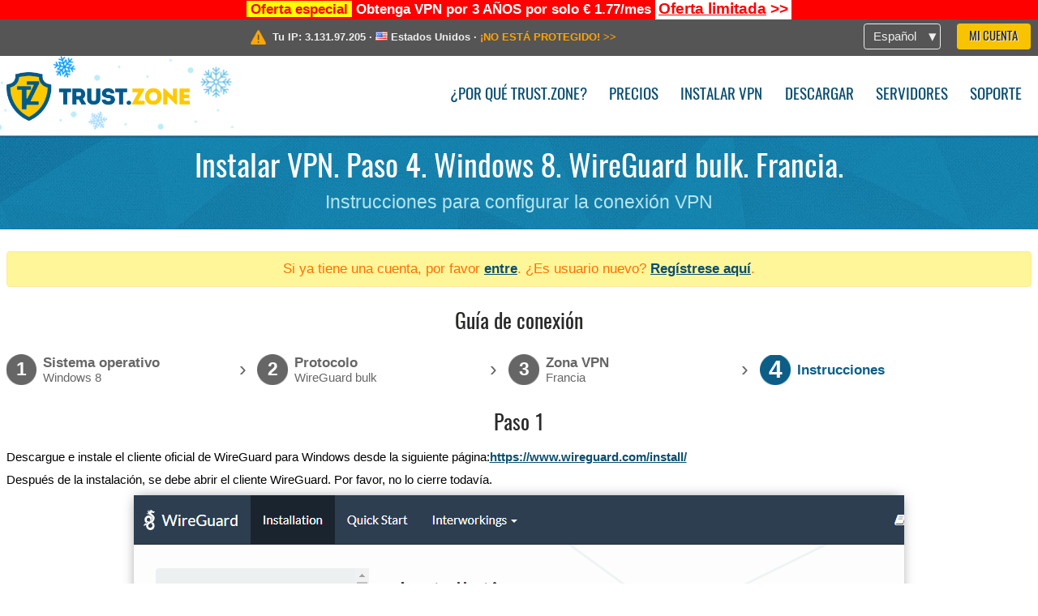

--- FILE ---
content_type: text/html; charset=utf-8
request_url: https://trust.zone/es/setup/w8/wg_bulk/fr-mrs
body_size: 4400
content:
<!DOCTYPE html>
<html lang="es">
<head>
    <title>Instalar VPN. Paso 4. Windows 8. WireGuard bulk. Francia. Instrucciones para configurar la conexi&oacute;n VPN Trust.Zone VPN: Aut&eacute;ntico VPN An&oacute;nimo. Dile NO a la Censura</title>
    <meta name="description" content="Instalar VPN. Paso 4. Windows 8. WireGuard bulk. Francia. Instrucciones para configurar la conexi&oacute;n VPN Desbloquear p&aacute;ginas web, evita la censura y navega an&oacute;nimamente con una VPN de Trust.Zone. Accede a contenido bloqueado, evita que tu proveedor de Internet rastree tu actividad. Servicio VPN..." />
    <meta http-equiv="Content-Type" content="text/html; charset=UTF-8" />
    <meta charset="utf-8" />
    <meta name="robots" content="all" />
    <meta name="verify-v1" content="" />
    <meta name="twitter:widgets:csp" content="on" />
    <link rel="apple-touch-icon-precomposed" sizes="120x120" href="https://trust.zone/images/favicon/apple-touch-icon-120x120-precomposed.png" />
    <link rel="apple-touch-icon-precomposed" sizes="152x152" href="https://trust.zone/images/favicon/apple-touch-icon-152x152-precomposed.png" />
    <link rel="apple-touch-icon-precomposed" href="https://trust.zone/images/favicon/apple-touch-icon-precomposed.png" />
    <link rel="icon" type="image/png" href="https://trust.zone/images/favicon/favicon-16x16.png" sizes="16x16" />
    <link rel="icon" type="image/png" href="https://trust.zone/images/favicon/favicon-32x32.png" sizes="32x32" />
    <link rel="icon" type="image/png" href="https://trust.zone/images/favicon/android-chrome-192x192.png" sizes="192x192" />
    <link rel="manifest" href="https://trust.zone/images/favicon/manifest.json" />
    <link rel="mask-icon" href="https://trust.zone/images/favicon/safari-pinned-tab.svg" color="#005a88" />
    <link rel="shortcut icon" href="https://trust.zone/images/favicon/favicon.ico" />
    <link rel="canonical" href="https://trust.zone/es/setup/w8/wg_bulk/fr-mrs" />
    <link rel="alternate" href="https://trust.zone/setup/w8/wg_bulk/fr-mrs" hreflang="x-default" />
    <link rel="alternate" href="https://trust.zone/setup/w8/wg_bulk/fr-mrs" hreflang="en" /><link rel="alternate" href="https://trust.zone/fr/setup/w8/wg_bulk/fr-mrs" hreflang="fr" /><link rel="alternate" href="https://trust.zone/de/setup/w8/wg_bulk/fr-mrs" hreflang="de" /><link rel="alternate" href="https://trust.zone/es/setup/w8/wg_bulk/fr-mrs" hreflang="es" /><link rel="alternate" href="https://trust.zone/tr/setup/w8/wg_bulk/fr-mrs" hreflang="tr" /><link rel="alternate" href="https://trust.zone/ru/setup/w8/wg_bulk/fr-mrs" hreflang="ru" />    <meta name="apple-mobile-web-app-title" content="Trust.Zone" />
    <meta name="application-name" content="Trust.Zone" />
    <meta name="msapplication-TileColor" content="#ffffff" />
    <meta name="msapplication-TileImage" content="https://trust.zone/images/favicon/mstile-144x144.png" />
    <meta name="msapplication-config" content="https://trust.zone/images/favicon/browserconfig.xml" />
    <meta name="theme-color" content="#ffffff" />
    <meta name="viewport" content="width=device-width, initial-scale=1.0" />
    <base href="https://trust.zone/es/">
        <link rel='stylesheet' type='text/css' href='https://trust.zone/styles/tz_layout.css?1768734315' />
    <link rel='stylesheet' type='text/css' href='https://trust.zone/styles/tz_setup.css?1768734318' />
    <script type="text/javascript" src="https://trust.zone/scripts/tz_captcha.min.js"></script>
</head>
<body>
<div class="cm"></div><script type="text/javascript">var adblock = true;</script><script type="text/javascript" src="https://trust.zone/scripts/adtest.js"></script><div id="antimessage" style="display:none;position:fixed;text-align:center;background:rgba(200,200,200,0.95);height:100%;width:100%;top:0;left:0;z-index:99998;overflow:hidden;font-family:Helvetica,Arial;;"><div style="border-radius:.2cm;text-align:center;width:400px;margin-left:-200px;margin-top:-135px;position:fixed;left:50%;top:50%;z-index:99999;background-color:#fff;padding:.5cm;box-sizing:border-box;box-shadow:3px 3px 15px rgba(0, 0, 0, 0.5);"><b style="position:absolute;top:0;right:0;font-size:0.5cm;cursor:pointer;display:block;line-height:1cm;width:1cm;" onclick="document.getElementById('antimessage').remove()">X</b><h1 style="font-weight:700;font-size:0.8cm;margin:0;padding:0;color:crimson">Disable AdBlock!</h1><p style="text-align:left;margin:.7cm 0 .3cm 0;padding:0;text-indent:0;">You're using Ad Blocker.</p><p style="text-align:left;margin:.3cm 0;padding:0;text-indent:0;">Some features and activities may not work if you're using ad blocking software like AdBlock Plus.</p><p style="text-align:left;margin:.3cm 0 .7cm 0;padding:0;text-indent:0;">Please whitelist Trust.Zone to continue.</p><button style="background:#f8c300;border:0;font-size:.55cm;padding:0 .7cm;line-height: 1.3cm;border-radius:.1cm;cursor:pointer;box-shadow:none;margin-right:1cm;" onclick="location.reload()">Got it</button><button style="background:#f5e769;border:0;font-size:.55cm;padding:0 .7cm;line-height: 1.3cm;border-radius:.1cm;cursor:pointer;box-shadow:none;" onclick="window.open('https://helpcenter.getadblock.com/hc/en-us/articles/9738523464851-What-do-I-do-if-a-site-forces-me-to-disable-AdBlock-')">How to Whitelist</button></div></div><script>if(adblock){document.getElementById('antimessage').style.display='block';}</script><div id="top_line_info" class="color_line red "><b style="background:yellow;padding:0 5px;color:red;">Oferta especial</b> <b>Obtenga VPN por 3 AÑOS por solo € 1.77/mes</b> <a class="get_now" href="post/missed-our-sale-here-is-62-off-coupon-code"><b>Oferta limitada</b>&nbsp;&gt;&gt;</a></div><div id="yourip"><div class="block"><div class="ip_right"><div class="languages"><div><div>Español</div></div><ul><li><a lang="en" href="/en/setup/w8/wg_bulk/fr-mrs">English</a></li><li><a lang="fr" href="/fr/setup/w8/wg_bulk/fr-mrs">Français</a></li><li><a lang="de" href="/de/setup/w8/wg_bulk/fr-mrs">Deutsche</a></li><li><a lang="es" href="/es/setup/w8/wg_bulk/fr-mrs">Español</a></li><li><a lang="tr" href="/tr/setup/w8/wg_bulk/fr-mrs">Türkçe</a></li><li><a lang="ru" href="/ru/setup/w8/wg_bulk/fr-mrs">Русский</a></li></ul></div><a href="welcome" class="button welcome" title="Mi Cuenta">Mi Cuenta</a></div><div class="ip_message"><div class="ip_container"><em id="vpn_icon" ></em><div class="line1">Tu IP: <span id="vpn_ip">3.131.97.205</span> &middot;&#32;<!--Localización:--><img id="vpn_flag" src="https://trust.zone/images/flags/us.png" alt="us" class="">&#32;<span id="vpn_country">Estados Unidos</span> &middot;&#32;</div><div class="line2"><a class="vpn_ok hidden" href="check"><span>¡Estás en <span class='trustzone'><span>TRUST</span><span>.ZONE</span></span> ahora! ¡Tu verdadera localización está oculta!</span> &gt;&gt;</a><a class="vpn_poor " href="check"><span>¡NO ESTÁ PROTEGIDO!</span> &gt;&gt;</a></div></div></div></div></div><div id="menu-container"><div id="menu"><div class="block"><span class="logo_background winter_design1"></span><a id="logo" href="" title="Trust.Zone" class="winter"><span></span></a><div class="menu_icon">&#9776;</div><div class="items"><a href="trustzone-vpn">¿Por qué Trust.Zone?</a><a href="prices">Precios</a><a href="setup">Instalar VPN</a><a href="client_macos">Descargar</a><a href="servers">Servidores</a><a href="support">Soporte</a><span href="welcome" class="button welcome">Mi Cuenta</span></div></div></div></div><div class="page_title"><div class="block"><h1>Instalar VPN. Paso 4. Windows 8. WireGuard bulk. Francia.</h1><h2>Instrucciones para configurar la conexión VPN</h2></div></div><script type="text/javascript">v2=false;</script><div class="block"><div class='info_content'><div class='warning'>Si ya tiene una cuenta, por favor <a href="login" class="welcome">entre</a>. ¿Es usuario nuevo? <a href="registration" class="welcome">Regístrese aquí</a>.</div></div><div id="wizard_container"  ><h2>Guía de conexión</h2><ul id="steps"><li id="step1" class="done"><a href="setup" title="Cambiar selección"><b title="Paso 1"><em>1</em></b><span class="two_lines">Sistema operativo<span>Windows 8</span></span></a><i>&rsaquo;</i></li><li id="step2" class="done"><a href="setup/w8" title="Cambiar selección"><b title="Paso 2"><em>2</em></b><span class="two_lines">Protocolo<span>WireGuard bulk</span></span></a><i>&rsaquo;</i></li><li id="step3" class="done"><a href="setup/w8/wg_bulk" title="Cambiar selección"><b title="Paso 3"><em>3</em></b><span class="two_lines">Zona VPN<span>Francia</span></span></a><i>&rsaquo;</i></li><li id="step4" class="active"><b title="Paso 4"><em>4</em></b><span>Instrucciones</span></li></ul><div id="wizard"><h2>Paso 1</h2>

<p>Descargue e instale el cliente oficial de WireGuard para Windows desde la siguiente página:<a href="https://www.wireguard.com/install/" target="_blank" >https://www.wireguard.com/install/</a></p>
<p>Después de la instalación, se debe abrir el cliente WireGuard. Por favor, no lo cierre todavía.</p>
<img src="https://trust.zone/images/wizard/w10_wg_bulk/1.png" />

<h2>Paso 2</h2>

<p>Asegúrese de que ha iniciado sesión en su cuenta de Trust.Zone con una suscripción activa abriendo la página <a href='subscriptions'>Subscriptions</a>.</p>

<p>Descargue <b>wireguard.zip</b> archivo ZIP que contiene todas las configuraciones de WireGuard disponibles para su cuenta de Trust.Zone:</p>
<p>
    <span>Todos los archivos .conf en ZIP:</span>&nbsp;<span class='highlight'>OCULTO. <a href='welcome' class='welcome'>Entre o Regístrese para ver.</a></span><br/>
</p>

<p>No compartas el archivo <b>wireguard.zip</b> con nadie, ya que contiene tus credenciales personales de VPN.</p>

<h2>Paso 3</h2>

<p>Cambie a la aplicación cliente WireGuard y haga clic en el botón <b>Importar túnel(es) desde archivo</b> (o presione <b>Ctrl-O</b> en su teclado en caso de que no vea dicho botón) para abrir el cuadro de diálogo de importación.</p>
<img src="https://trust.zone/images/wizard/w10_wg_bulk/3.png" />

<h2>Paso 4</h2>

<p>Navegue hasta <b>el archivo wireguard.zip</b> descargado y haga doble clic en él para importar las configuraciones de VPN.</p>
<img src="https://trust.zone/images/wizard/w10_wg_bulk/4.png" />

<h2>Paso 5</h2>

<p>Seleccione la conexión deseada de la lista de conexiones importadas y haga doble clic en ella para conectarse.</p>
<img src="https://trust.zone/images/wizard/w10_wg_bulk/5.png" />

<h2>Paso 6</h2>
<p>Para desconectarse, haga clic en el botón <b>Desactivar</b> .</p>
<img src="https://trust.zone/images/wizard/w10_wg_bulk/6.png" />

<h2>Comprueba tu conexión a Trust.Zone</h2>

<p>Abra la página</a> oprincipal de <a href="">Trust.Zone y vuelva a cargarla si ya está abierta para comprobar si su conexión con Trust.Zone VPN está establecida correctamente. <br/>También puede visitar nuestra página de verificación <a href="check">Connection</a>.</p>
<div class="center">
<p class="label">
    <img src="https://trust.zone/images/wizard/finish.png" />
    <span class="yourip">
                                    <em id="vpn_icon" class="connected"></em> Tu IP: x.x.x.x &middot; <img src="https://trust.zone/images/flags/fr.png">
        Francia &middot;&#32;
        <span class="vpn_ok">
            ¡Estás en <span class='trustzone'><span>TRUST</span><span>.ZONE</span></span> ahora! ¡Tu verdadera localización está oculta!
        </span>
    </span>
</p>
</div></div></div></div><div id="footer"><div class="content block"><em></em><div class="languages"><div><div>Español</div></div><ul><li><a lang="en" href="/en/setup/w8/wg_bulk/fr-mrs">English</a></li><li><a lang="fr" href="/fr/setup/w8/wg_bulk/fr-mrs">Français</a></li><li><a lang="de" href="/de/setup/w8/wg_bulk/fr-mrs">Deutsche</a></li><li><a lang="es" href="/es/setup/w8/wg_bulk/fr-mrs">Español</a></li><li><a lang="tr" href="/tr/setup/w8/wg_bulk/fr-mrs">Türkçe</a></li><li><a lang="ru" href="/ru/setup/w8/wg_bulk/fr-mrs">Русский</a></li></ul></div><div class="menu"><a href="">Inicio</a><a href="trustzone-vpn">¿Por qué Trust.Zone?</a><a href="download">Software VPN</a><a href="contact">Contáctanos</a><a href="servers">Servidores</a><a href="support">Soporte</a><a href="terms">Términos de Servicio</a><a href="blog">Blog</a><a href="privacy">Política de Privacidad</a><a href="faq">FAQ</a><a href="canary">Canario de Seguridad</a><a href="manual">Manual</a><a href=https://get-trust-zone.info>Afiliado</a></div><div class="posts1" ><h3>Últimas Noticias</h3><div class="message"><h4 time="1770053880">2 febrero, 2026 17:38:00</h4><h4><a href="post/missed-our-sale-here-is-62-off-coupon-code">Missed Special Deal? The Last Chance - Today Only</a></h4><p>Missed Special Deal?

Last Chance. Today Only.

Enter a promo code till...<br/></p></div><div class="message"><h4 time="1769533813">27 enero, 2026 17:10:13</h4><h4><a href="post/a-big-update-of-trust.zone-vpn-now-faster">Trust.Zone Update: Stronger Security, Faster Speeds + Discount Code</a></h4><p>This week, we’re launching an update that will make Trust.Zone faster, more...<br/></p></div><a href="blog" target="_blank" >Leer Noticias &gt;</a></div><div class="posts2"></div><div class="clear"></div><div class="bottom"><div class="s1"><h3>Conéctate</h3><a class="icon3" href="//x.com/trustzoneapp" target="_blank" rel="nofollow noopener noreferrer"><em></em></a><a class="icon1" href="//facebook.com/trustzoneapp" target="_blank" rel="nofollow noopener noreferrer"><em></em></a><a class="icon5" href="//www.instagram.com/trustzoneapp/" target="_blank" rel="nofollow noopener noreferrer"><em></em></a></div><div class="applications"><a href="client_ios"><img height="30" src="https://trust.zone/images/designs/es/_app_store.png" /></a><a href="client_android"><img height="30" src="https://trust.zone/images/designs/es/_google_play.png" /></a></div><div class="clear"></div><div class="copyright">Trust.Zone &copy; 2026 </div></div></div></div><!--[if lte IE 8]><script type="text/javascript" src="https://trust.zone/scripts/jquery-1.12.4.min.js"></script><script type="text/javascript" src="https://trust.zone/scripts/IE9.js"></script><![endif]--><!--[if gte IE 9]><script type="text/javascript" src="https://trust.zone/scripts/jquery-3.6.0.min.js"></script><![endif]--><!--[if !IE]> --><script type="text/javascript" src="https://trust.zone/scripts/jquery-3.6.0.min.js"></script><!-- <![endif]--><script type="text/javascript" src="https://trust.zone/scripts/jquery-ui.min.js"></script><script type="text/javascript" src="https://trust.zone/scripts/jquery.plugins.min.js"></script><script src="https://challenges.cloudflare.com/turnstile/v0/api.js?render=explicit" defer></script>    <script type='text/javascript' src='https://trust.zone/scripts/locale/es.js?1769670809'></script>
<script type="text/javascript" nonce="52331cb350a4f8530bb8c2e33206d2cf">var server = 'https://trust.zone',static_server = 'https://trust.zone',vpninfo = [0, '3.131.97.205'],userinfo = null,lang = 'es',host = function(s){return (new URL(s)).host},cf_ts_key='0x4AAAAAABzdJATvXbzLandV';function _0x1059(){var _0x2349aa=['\x72\x65\x70\x6c\x61\x63\x65','\x2e\x74\x72\x61\x6e\x73\x6c\x61\x74\x65\x2e\x67\x6f\x6f\x67','\x6c\x6f\x63\x61\x74\x69\x6f\x6e'];_0x1059=function(){return _0x2349aa;};return _0x1059();}var _0x572ca5=_0x4a4b;function _0x4a4b(_0x10591d,_0x4a4ba6){var _0xfbe1bd=_0x1059();return _0x4a4b=function(_0x4ba7f5,_0x8888d2){_0x4ba7f5=_0x4ba7f5-0x0;var _0x21508b=_0xfbe1bd[_0x4ba7f5];return _0x21508b;},_0x4a4b(_0x10591d,_0x4a4ba6);}[host(server),host(server)[_0x572ca5(0x0)]('\x2e','\x2d')+_0x572ca5(0x1)]['\x69\x6e\x64\x65\x78\x4f\x66'](host(top['\x6c\x6f\x63\x61\x74\x69\x6f\x6e']))===-0x1&&(top[_0x572ca5(0x2)]=server);$(document).ready(function () {});</script><script type='text/javascript' src='https://trust.zone/scripts/jquery.qrcode.min.js?1495440327'></script>
    <script type='text/javascript' src='https://trust.zone/scripts/tz_main.js?1769591392'></script>
    <script type='text/javascript' src='https://trust.zone/scripts/tz_setup.js?1743423848'></script>

</body>
</html>

--- FILE ---
content_type: application/x-javascript
request_url: https://trust.zone/scripts/locale/es.js?1769670809
body_size: 2650
content:
window.locale={plural:'nplurals=2; plural=(n!=1);',messages:{"AjaxDialog requires a url":"AjaxDialog requiere una URL","Error! Try again later.":"\u00a1Error! Int\u00e9ntelo de nuevo.","Login with %1":"Entrar con %1","Loading...":"Cargando...","Read terms and conditions first":"Lea t\u00e9rminos y condiciones primero","January":"Enero","February":"Febrero","March":"Marzo","April":"Abril","May":"Mayo","June":"Junio","July":"Julio","August":"Agosto","September":"Septiembre","October":"Octubre","November":"Noviembre","December":"Diciembre","Error: %1!":"Error: %1!","Under Maintenance":"En Mantenimiento","Looks like your system is <strong>leaking WebRTC requests<\/strong>! %1Click here to fix!%2":"Parece que su sistema est\u00e1 <strong>filtrando peticiones WebRTC<\/strong>! %1Pinche aqu\u00ed para solucionarlo!%2","Yes":"S\u00ed","Redirecting, please wait...":"Redireccionando, por favor espere...","Sunday":"Domingo","Monday":"Lunes","Tuesday":"Martes","Wednesday":"Mi\u00e9rcoles","Thursday":"Jueves","Friday":"Viernes","Saturday":"S\u00e1bado","Select another type of authorization":"Seleccione otro tipo de autorizaci\u00f3n","Enter your email":"Escriba su email","Enter password":"Escribir contrase\u00f1a","Enter captcha text":"Escriba el texto captcha","Cancellation request already sent!":"\u00a1Solicitud de cancelaci\u00f3n ya enviada!","Do you really want to cancel recurring payment?":"\u00bfRealmente desea cancelar el pago recurrente?","Please, fill empty fields":"Por favor, rellene los campos vac\u00edos","The cheapest dedicated IP addresses are sold out.<br \/>Choose a dedicated IP for %1\/month?":"Las direcciones IP dedicadas m\u00e1s baratas est\u00e1n agotadas.<br \/>\u00bfElegir una IP dedicada para %1\/mes?","Warning":"Advertencia","No":"No","Please, select subscription plan first":"Por favor, seleccione el plan de suscripci\u00f3n primero","Please, select at least one feature":"Por favor, seleccione al menos una caracter\u00edstica","Please, select payment method":"Por favor, seleccione un m\u00e9todo de pago","Please make sure you have read and agree with our Terms and Conditions":"Por favor aseg\u00farese de que ha le\u00eddo y coincidido con nuestros T\u00e9rminos y Condiciones","unlimited":"ilimitado","save %1%":"ahorre %1%","total %1":"total %1","<b>%1<\/b>":"<b>%1<\/b>","FREE":"GRATIS","%1%":"%1%","Selected IP-address not available":"Direcci\u00f3n IP seleccionada no disponible","Subtotal":"Subtotal","Total":"Total","Try it Free":"Pru\u00e9balo gratis","one-time payment, non-recurring":"pago \u00fanico no recurrente","billed monthly":"facturado cada mes","billed quarterly":"facturado trimestralmente","billed annually":"facturado cada a\u00f1o","billed for the first %1 months, then annually":"facturado por el primer %1 mes, luego anualmente","Buy now":"C\u00f3mprelo ya","Recurring payments":"Pago recurrente","Please, select subscription plan":"Por favor, seleccione plan de suscripci\u00f3n","Apply":"Aplicar","%1 month":["%1 mes","%1 meses","%1 meses"],"Feature will be added also to your active subscription (%1 month left)":["La funci\u00f3n se agregar\u00e1 tambi\u00e9n a su suscripci\u00f3n activa (%1 mes restante)","La funci\u00f3n se agregar\u00e1 tambi\u00e9n a su suscripci\u00f3n activa (%1 meses restantes)","La funci\u00f3n se agregar\u00e1 tambi\u00e9n a su suscripci\u00f3n activa (%1 meses restantes)"],"Extra features cost increased by the cost of selected feature for %1 month of your active subscription":["Los extras cuestan m\u00e1s por el coste de la funci\u00f3n seleccionada durante %1 mes de tu suscripci\u00f3n activa","Los extras cuestan m\u00e1s por el coste de la funci\u00f3n seleccionada durante %1 meses de tu suscripci\u00f3n activa","Los extras cuestan m\u00e1s por el coste de la funci\u00f3n seleccionada durante %1 meses de tu suscripci\u00f3n activa"],"billed every %1 month":["facturado cada %1 mes","facturado cada %1 meses","facturado cada %1 meses"],"billed every %1 year":["facturado cada %1 a\u00f1o","facturado cada %1 a\u00f1os","facturado cada %1 a\u00f1os"],"Empty Nickname":"Alias vac\u00edo","Empty Email":"Email vac\u00edo","Passwords do not match":"Las contrase\u00f1as no coinciden","Please, enter your password to save changes":"Por favor, escriba su contrase\u00f1a para guardar cambios","Empty password":"Contrase\u00f1a vac\u00eda","Do you really want to delete your Trust.Zone account? You will no longer be able to register again with the same email address. Once an account is deleted, this cannot be undone, user details and subscriptions cannot be recovered. Please, keep in mind: in this case we can not provide you with a refund because we are not able to recover deleted account.":"\u00bfQuiere realmente borrar su cuenta Trust.Zone? No podr\u00e1 registrarse de nuevo con el mismo email. Una vez su cuenta haya sido eliminada, no podr\u00e1 volver atr\u00e1s, los detalles de su usuario y suscripciones no pueden ser recuperados. Por favor, tenga en cuenta que: en este caso no podemos devolverle el dinero porque no podemos recuperar su cuenta borrada.","Delete account":"Borrar cuenta","Confirm your E-mail address":"Confirme su direcci\u00f3n de correo electr\u00f3nico","Spoiler":"Spoiler","Live Support":"Soporte en directo","sound":"sonido","Department":"Departamento","Question":"Pregunta","Connect":"Conectar","Connecting to operator":"Conectando a operador","Cancel":"Cancelar","Are you sure?":"\u00bfEst\u00e1 seguro?","Type a message, press Enter":"Escriba un mensaje, pulse Intro","Are you sure want to disconnect?":"\u00bfEst\u00e1 seguro de que quiere desconectar?","Sorry, no operators available at the moment. Please try again later.":"Lo sentimos, no hay operadores disponibles ahora. Por favor, pruebe m\u00e1s tarde.","Sorry, system error. Please try again later.":"Lo sentimos, hay un error de sistema. Pruebe m\u00e1s tarde.","Chat closed":"Chat cerrado","You":"Usted","on":"encender","off":"apagar","Enter email":"Escribir email","Enter ticket subject":"Escribir asunto del ticket","Select department":"Elegir departamento","Enter ticket message":"Escriba el mensaje del ticket","File uploading in progress":"Subida de archivos en progreso","Drop files here or click to upload":"Arrastre archivos aqu\u00ed para subir","File is too big ({{filesize}}MiB). Max filesize: {{maxFilesize}}MiB.":"El archivo es demasiado grande ({{filesize}}MiB). Tama\u00f1o m\u00e1ximo: {{maxFilesize}}MiB.","Server error. Please try again later.":"Error de servidor. Por favor pruebe de nuevo.","Cancel upload":"Cancelar subida","Are you sure you want to cancel this upload?":"\u00bfEst\u00e1 seguro de que quiere cancelar esta subida?","Remove file":"Eliminar archivo","You can not upload any more files.":"No puede subir m\u00e1s archivos."}}